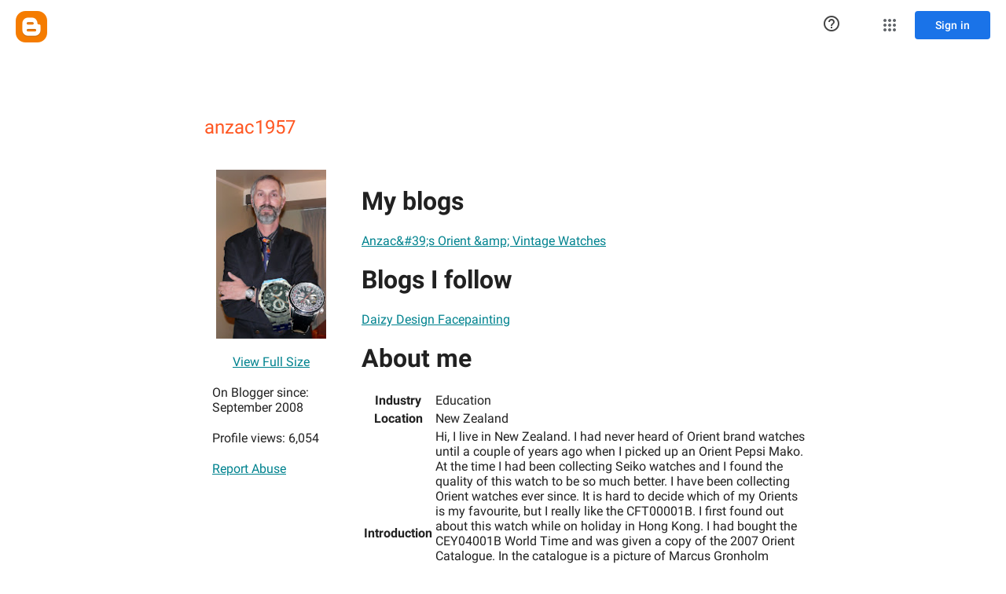

--- FILE ---
content_type: text/javascript; charset=UTF-8
request_url: https://www.blogger.com/_/scs/mss-static/_/js/k=boq-blogger.ProfileViewUi.en_US.Q60lW6wcj1M.2018.O/ck=boq-blogger.ProfileViewUi.WfJprklOQjQ.L.B1.O/am=AAAAsQU/d=1/exm=A7fCU,BBI74,BVgquf,EFQ78c,IZT63,JNoxi,KUM7Z,LEikZe,MdUzUe,MpJwZc,NwH0H,O1Gjze,O6y8ed,OTA3Ae,PrPYRd,RMhBfe,RyvaUb,SdcwHb,SpsfSb,UUJqVe,Uas9Hd,Ulmmrd,V3dDOb,WO9ee,XVMNvd,Z5uLle,ZDZcre,ZwDk9d,_b,_tp,aW3pY,byfTOb,duFQFc,e5qFLc,ffIRib,gychg,hc6Ubd,iSvg6e,lsjVmc,lwddkf,n73qwf,pjICDe,uY3Nvd,vfuNJf,w9hDv,ws9Tlc,xQtZb,xUdipf,yKrz0c,zbML3c,zr1jrb/excm=_b,_tp,profileview/ed=1/wt=2/ujg=1/rs=AEy-KP1eP2VCup2Y6vj6t_CqW2WlmpcmIQ/ee=EmZ2Bf:zr1jrb;JsbNhc:Xd8iUd;K5nYTd:ZDZcre;LBgRLc:SdcwHb;Me32dd:MEeYgc;NJ1rfe:yGfSdd;NPKaK:SdcwHb;NSEoX:lazG7b;Pjplud:EEDORb;QGR0gd:Mlhmy;SNUn3:ZwDk9d;ScI3Yc:e7Hzgb;Uvc8o:VDovNc;YIZmRd:A1yn5d;a56pNe:JEfCwb;cEt90b:ws9Tlc;dIoSBb:SpsfSb;dowIGb:ebZ3mb;eBAeSb:zbML3c;iFQyKf:vfuNJf;lOO0Vd:OTA3Ae;oGtAuc:sOXFj;pXdRYb:MdUzUe;qQEoOc:KUM7Z;qafBPd:yDVVkb;qddgKe:xQtZb;wR5FRb:O1Gjze;xqZiqf:BBI74;yxTchf:KUM7Z;zxnPse:duFQFc/dti=1/m=p3hmRc,LvGhrf,RqjULd
body_size: 13638
content:
"use strict";this.default_ProfileViewUi=this.default_ProfileViewUi||{};(function(_){var window=this;
try{
var uF;_.tF=function(a){this.j=a||{cookie:""}};_.l=_.tF.prototype;
_.l.set=function(a,b,c){let d;var e=!1;let f;if(typeof c==="object"){f=c.hL;e=c.AB||!1;d=c.domain||void 0;var g=c.path||void 0;var h=c.Fp}if(/[;=\s]/.test(a))throw Error("fc`"+a);if(/[;\r\n]/.test(b))throw Error("gc`"+b);h===void 0&&(h=-1);c=d?";domain="+d:"";g=g?";path="+g:"";e=e?";secure":"";h=h<0?"":h==0?";expires="+(new Date(1970,1,1)).toUTCString():";expires="+(new Date(Date.now()+h*1E3)).toUTCString();this.j.cookie=a+"="+b+c+g+h+e+(f!=null?";samesite="+f:"")};
_.l.get=function(a,b){const c=a+"=",d=(this.j.cookie||"").split(";");for(let e=0,f;e<d.length;e++){f=d[e].trim();if(f.lastIndexOf(c,0)==0)return f.slice(c.length);if(f==a)return""}return b};_.l.remove=function(a,b,c){const d=this.get(a)!==void 0;this.set(a,"",{Fp:0,path:b,domain:c});return d};_.l.hf=function(){return uF(this).keys};_.l.Oe=function(){return uF(this).values};_.l.clear=function(){const a=uF(this).keys;for(let b=a.length-1;b>=0;b--)this.remove(a[b])};
uF=function(a){a=(a.j.cookie||"").split(";");const b=[],c=[];let d,e;for(let f=0;f<a.length;f++)e=a[f].trim(),d=e.indexOf("="),d==-1?(b.push(""),c.push(e)):(b.push(e.substring(0,d)),c.push(e.substring(d+1)));return{keys:b,values:c}};_.vF=new _.tF(typeof document=="undefined"?null:document);
_.wJ=function(a,b){let c;return(c=_.Io(a,b))!=null?c:0};
_.xJ=class extends _.x{constructor(a){super(a)}};_.yJ=new _.xJ;
var AJ,BJ,Jca,Kca,CJ,zJ;AJ=function(a){let b=zJ(a);if(!b.j()&&_.r!==_.r.top)try{b=zJ(a,_.r.top)}catch(c){if(!(c instanceof DOMException&&c.name==="SecurityError")){if(c instanceof Error)throw c;throw Error("Va`"+c);}}return b};BJ=function(a,b){(a=_.I(AJ(a),!1))?(b=AJ(b()),b=_.jf(_.Ii(b),_.Dv),b=_.He(b)):b=Jca();return{enabled:a,wi:b}};
_.DJ=function(){let a,b;CJ!=null||(CJ=Object.freeze({get enabled(){return CJ.lf===-1||_.I(AJ("iCzhFc"),!1)?!1:CJ.Pq.enabled||CJ.Gq.enabled||CJ.wB.enabled},environment:_.Kt(AJ("HiPsbb"),Kca),Bo:(a=_.Gt(AJ("MUE6Ne")))!=null?a:void 0,Zf:(b=_.Gt(AJ("cfb2h")))!=null?b:void 0,lf:_.Jt(AJ("yFnxrf"),-1),rs:_.Ot(AJ("fPDxwd")).map(c=>_.Jt(c,0)).filter(c=>c>0),jM:_.I(AJ("vJQk6"),!1),Pq:BJ("xwAfE",()=>"UUFaWc"),Gq:BJ("xnI9P",()=>"u4g7r"),wB:BJ("AfY8Hf",()=>"hsFLT")}));return CJ};Jca=_.ff(_.Dv);
Kca={fE:0,uF:1,eG:2,nD:3,LE:4};zJ=_.Hi;
var Lca,EJ,Oca,IJ,Pca,JJ,Nca,Mca,KJ,LJ,MJ,NJ,Qca,RJ,SJ,TJ,UJ,Rca,GJ,HJ,Sca,VJ,Tca,YJ,Uca,Vca,ZJ,Wca;Lca=function(a){return _.Zc(a,!1,!1)};EJ=function(a){if(a==null)return a;if(typeof a==="bigint")return(0,_.qe)(a)?a=Number(a):(a=(0,_.Jd)(64,a),a=(0,_.qe)(a)?Number(a):String(a)),a;if(_.Cd(a))return typeof a==="number"?_.Nd(a):_.Id(a)};
_.FJ=function(a,b,c,d){_.Je(a);const e=a.Jb;let f=e[_.Jc]|0;if(c==null)return _.Le(e,f,b),a;let g=c===_.Ne?7:c[_.Jc]|0,h=g;var k=_.Se(g);let m=k||Object.isFrozen(c);k||(g=0);m||(c=[...c],h=0,g=_.Pe(g,f),m=!1);g|=5;var n;k=(n=_.Lc(g))!=null?n:_.Hd?1024:0;g|=k;for(n=0;n<c.length;n++){const p=c[n],t=d(p,k);Object.is(p,t)||(m&&(c=[...c],h=0,g=_.Pe(g,f),m=!1),c[n]=t)}g!==h&&(m&&(c=[...c],g=_.Pe(g,f)),c[_.Jc]=g);_.Le(e,f,b,c);return a};
Oca=function(a,b=GJ){if(!HJ){let d;a=(d=a.navigator)==null?void 0:d.userAgentData;if(!a||typeof a.getHighEntropyValues!=="function"||a.brands&&typeof a.brands.map!=="function")return Promise.reject(Error("Gc"));Mca((a.brands||[]).map(e=>{var f=new Nca;f=_.Po(f,1,e.brand);return _.Po(f,2,e.version)}));typeof a.mobile==="boolean"&&_.Bo(_.yJ,2,_.yd(a.mobile));HJ=a.getHighEntropyValues(b)}const c=new Set(b);return HJ.then(d=>{const e=_.yJ.clone();c.has("platform")&&_.Po(e,3,d.platform);c.has("platformVersion")&&
_.Po(e,4,d.platformVersion);c.has("architecture")&&_.Po(e,5,d.architecture);c.has("model")&&_.Po(e,6,d.model);c.has("uaFullVersion")&&_.Po(e,7,d.uaFullVersion);return e.zd()}).catch(()=>_.yJ.zd())};IJ=function(a){this.j=this.l=this.o=a};
Pca=function(){function a(){e[0]=1732584193;e[1]=4023233417;e[2]=2562383102;e[3]=271733878;e[4]=3285377520;n=m=0}function b(p){for(var t=g,q=0;q<64;q+=4)t[q/4]=p[q]<<24|p[q+1]<<16|p[q+2]<<8|p[q+3];for(q=16;q<80;q++)p=t[q-3]^t[q-8]^t[q-14]^t[q-16],t[q]=(p<<1|p>>>31)&4294967295;p=e[0];var w=e[1],y=e[2],C=e[3],B=e[4];for(q=0;q<80;q++){if(q<40)if(q<20){var E=C^w&(y^C);var ba=1518500249}else E=w^y^C,ba=1859775393;else q<60?(E=w&y|C&(w|y),ba=2400959708):(E=w^y^C,ba=3395469782);E=((p<<5|p>>>27)&4294967295)+
E+B+ba+t[q]&4294967295;B=C;C=y;y=(w<<30|w>>>2)&4294967295;w=p;p=E}e[0]=e[0]+p&4294967295;e[1]=e[1]+w&4294967295;e[2]=e[2]+y&4294967295;e[3]=e[3]+C&4294967295;e[4]=e[4]+B&4294967295}function c(p,t){if(typeof p==="string"){p=unescape(encodeURIComponent(p));for(var q=[],w=0,y=p.length;w<y;++w)q.push(p.charCodeAt(w));p=q}t||(t=p.length);q=0;if(m==0)for(;q+64<t;)b(p.slice(q,q+64)),q+=64,n+=64;for(;q<t;)if(f[m++]=p[q++],n++,m==64)for(m=0,b(f);q+64<t;)b(p.slice(q,q+64)),q+=64,n+=64}function d(){var p=[],
t=n*8;m<56?c(h,56-m):c(h,64-(m-56));for(var q=63;q>=56;q--)f[q]=t&255,t>>>=8;b(f);for(q=t=0;q<5;q++)for(var w=24;w>=0;w-=8)p[t++]=e[q]>>w&255;return p}for(var e=[],f=[],g=[],h=[128],k=1;k<64;++k)h[k]=0;var m,n;a();return{reset:a,update:c,digest:d,digestString:function(){for(var p=d(),t="",q=0;q<p.length;q++)t+="0123456789ABCDEF".charAt(Math.floor(p[q]/16))+"0123456789ABCDEF".charAt(p[q]%16);return t}}};JJ=class extends _.x{constructor(a){super(a)}jp(){return _.wJ(this,1)}};Nca=class extends _.x{constructor(a){super(a)}};
Mca=function(a){_.Fo(_.yJ,1,a)};KJ=class extends _.x{constructor(a){super(a)}};LJ=function(a){return _.Qo(a,1,1)};MJ=class extends _.x{constructor(a){super(a)}};NJ=class extends _.x{constructor(a){super(a,8)}};Qca=_.ef(175237375,NJ,class extends _.x{constructor(a){super(a)}});_.OJ=function(a,b,c){return _.Bo(a,b,c==null?c:_.Od(c))};_.PJ=function(a,b){return _.FJ(a,3,b,_.Fd)};_.QJ=class extends _.x{constructor(a){super(a)}};RJ=class extends _.x{constructor(a){super(a)}};
SJ=class{constructor(a,b){this.l=a;this.callback=b;this.enabled=!1;this.o=()=>_.Bl();this.v=this.o()}setInterval(a){this.l=a;this.j&&this.enabled?(this.stop(),this.start()):this.j&&this.stop()}start(){this.enabled=!0;this.j||(this.j=setTimeout(()=>{this.Aj()},this.l),this.v=this.o())}stop(){this.enabled=!1;this.j&&(clearTimeout(this.j),this.j=void 0)}Aj(){if(this.enabled){const a=Math.max(this.o()-this.v,0);a<this.l*.8?this.j=setTimeout(()=>{this.Aj()},this.l-a):(this.j&&(clearTimeout(this.j),this.j=
void 0),this.callback(),this.enabled&&(this.stop(),this.start()))}else this.j=void 0}};TJ=class extends _.x{constructor(a){super(a)}};UJ=class extends _.x{constructor(a){super(a)}};Rca=_.hf(_.xJ);GJ=["platform","platformVersion","architecture","model","uaFullVersion"];HJ=null;Sca=class extends _.x{constructor(a){super(a)}Ta(){return _.Lo(this,2)}lc(a){_.Po(this,2,a)}};VJ=class extends _.x{constructor(a){super(a,4)}};_.WJ=class extends _.x{constructor(a){super(a,36)}lc(a,b){_.$e(this,3,Sca,b,a,1)}};
Tca=class extends _.x{constructor(a){super(a,19)}Uk(a){return _.Qo(this,2,a)}};YJ=function(a,b){_.Oh(a.l,MJ,1,b);_.wJ(b,1)||LJ(b);a.Rg||(b=_.XJ(a),_.Lo(b,5)||_.Po(b,5,a.locale));a.o&&(b=_.XJ(a),_.Do(b,_.xJ,9)||_.Oh(b,_.xJ,9,a.o))};_.XJ=function(a){var b=_.Do(a.l,MJ,1);b||(b=new MJ,YJ(a,b));a=b;b=_.Do(a,KJ,11);b||(b=new KJ,_.Oh(a,KJ,11,b));return b};Uca=function(a,b){a.j=b};
Vca=function(a){const b=a.Rg?void 0:_.Ks();b?Oca(b,GJ).then(c=>{a.o=Rca(c!=null?c:"[]");c=_.XJ(a);_.Oh(c,_.xJ,9,a.o);return!0}).catch(()=>!1):Promise.resolve(!1)};
ZJ=function(a,b,c=0,d=0,e=null,f=0,g=0){if(!a.Rg){var h=_.XJ(a);var k=new JJ;k=_.Qo(k,1,a.j);k=_.Bo(k,2,_.yd(a.v));d=_.Mo(k,3,d>0?d:void 0);f=_.Mo(d,4,f>0?f:void 0);g=_.Mo(f,5,g>0?g:void 0);g=_.He(g);_.Oh(h,JJ,10,g)}a=a.l.clone();h=Date.now().toString();a=_.Oo(a,4,h);b=_.Fo(a,3,b.slice());e&&(a=new TJ,e=_.Mo(a,13,e),a=new UJ,e=_.Oh(a,TJ,2,e),a=new VJ,e=_.Oh(a,UJ,1,e),e=_.Qo(e,2,9),_.Oh(b,VJ,18,e));c&&_.OJ(b,14,c);return b};
Wca=class{constructor(a,b=!1){this.Rg=b;this.o=this.locale=null;this.j=0;this.v=!1;this.l=new Tca;Number.isInteger(a)&&this.l.Uk(a);b||(this.locale=document.documentElement.getAttribute("lang"));YJ(this,new MJ)}Uk(a){this.l.Uk(a);return this}};IJ.prototype.reset=function(){this.j=this.l=this.o};IJ.prototype.Ta=function(){return this.l};
var Xca=_.hf(NJ),$J=function(){return"https://play.google.com/log?format=json&hasfast=true"},Yca=function(a,b){return a.Oa?b?()=>{b().then(()=>{a.flush()})}:()=>{a.flush()}:()=>{}},bK=function(a){a.W||(a.l.v=!0,a.oa&&(a.l.j=3,aK(a)),a.qa&&(a.l.j=2,Zca(a)),a.flush(),a.l.v=!1)},cK=function(a){a.U||(a.U=$J());try{return(new URL(a.U)).toString()}catch(b){return(new URL(a.U,_.Ks().location.origin)).toString()}},dK=function(a,b,c){a.V&&a.V.sJ(b,c)},eK=function(a,b){a.N=new IJ(b<1?1:b);a.o.setInterval(a.N.Ta())},
aK=function(a){fK(a,32,10,(b,c)=>{b=new URL(b);b.searchParams.set("format","json");let d=!1;try{d=_.Ks().navigator.sendBeacon(b.toString(),c.zd())}catch(e){}d||(a.ya=!1);return d})},$ca=function(a,b,c=null,d=a.withCredentials){const e={},f=new URL(cK(a));c&&(e.Authorization=c);a.wg&&(e["X-Goog-AuthUser"]=a.wg,f.searchParams.set("authuser",a.wg));return{url:f.toString(),body:b,yx:1,nq:e,pB:"POST",withCredentials:d,Um:a.Um}},Zca=function(a){fK(a,6,5,(b,c)=>{b=new URL(b);b.searchParams.set("format",
"base64json");var d=b.searchParams,e=d.set;c=c.zd();c=_.Ac(_.Mb(c));e.call(d,"p",c);b=b.toString();if(b.length>15360)return!1;(new Image).src=b;return!0})},fK=function(a,b,c,d){if(a.j.length!==0){var e=new URL(cK(a));e.searchParams.delete("format");var f=a.dj();f&&e.searchParams.set("auth",f);e.searchParams.set("authuser",a.wg||"0");for(f=0;f<c&&a.j.length;++f){const g=a.j.slice(0,b),h=ZJ(a.l,g,a.v,a.O,a.oh,a.Da,a.Aa);if(!d(e.toString(),h)){++a.O;break}a.v=0;a.O=0;a.Da=0;a.Aa=0;a.j=a.j.slice(g.length)}a.o.enabled&&
a.o.stop()}},bda=class extends _.cb{constructor(a){super();this.j=[];this.Ra="";this.qa=this.oa=this.W=!1;this.Ma=this.Fa=-1;this.Ha=!1;this.ma=this.experimentIds=null;this.O=this.v=0;this.V=null;this.Aa=this.Da=0;this.Na=1;this.Um=0;this.Ba=!1;this.lf=a.lf;this.dj=a.dj||(()=>{});this.l=new Wca(a.lf,a.Rg);this.Fe=a.Fe||null;this.oh=a.oh||null;this.U=a.wC||null;this.wg=a.wg||null;this.hk=a.hk||!1;this.withCredentials=!a.As;this.Rg=a.Rg||!1;this.ya=!this.Rg&&!!_.Ks()&&!!_.Ks().navigator&&_.Ks().navigator.sendBeacon!==
void 0;this.Oa=typeof URLSearchParams!=="undefined"&&!!(new URL($J())).searchParams&&!!(new URL($J())).searchParams.set;const b=LJ(new MJ);YJ(this.l,b);this.N=new IJ(1E4);a=Yca(this,a.Rr);this.o=new SJ(this.N.Ta(),a);this.Ea=new SJ(6E5,a);this.hk||this.Ea.start();this.Rg||(document.addEventListener("visibilitychange",()=>{if(document.visibilityState==="hidden"){bK(this);let c;(c=this.V)==null||c.flush()}}),document.addEventListener("pagehide",()=>{bK(this);let c;(c=this.V)==null||c.flush()}))}Va(){bK(this);
this.o.stop();this.Ea.stop();super.Va()}Ed(a){if(a instanceof _.WJ)this.log(a);else try{var b=new _.WJ,c=a.zd();var d=_.Po(b,8,c);this.log(d)}catch(e){dK(this,4,1)}}log(a){dK(this,2,1);if(this.Oa){a=a.clone();var b=this.Na++;b=a=_.OJ(a,21,b);if(_.Ud(_.Ao(b,1))==null){var c=Date.now();c=Number.isFinite(c)?c.toString():"0";_.Oo(b,1,c)}(_.Hd?EJ(_.Ao(b,15,void 0,void 0,_.Vd)):EJ(_.Ao(b,15)))!=null||_.OJ(b,15,(new Date).getTimezoneOffset()*60);this.experimentIds&&(c=this.experimentIds.clone(),_.Oh(b,RJ,
16,c));dK(this,1,1);b=this.j.length-1E3+1;b>0&&(this.j.splice(0,b),this.v+=b,dK(this,3,b));this.j.push(a);this.hk||this.o.enabled||this.o.start()}}flush(a,b){if(this.j.length===0)a&&a();else if(this.Ba&&this.ya)this.l.j=3,aK(this);else{var c=Date.now();if(this.Ma>c&&this.Fa<c)b&&b("throttled");else{this.Fe&&(typeof this.Fe.jp==="function"?Uca(this.l,this.Fe.jp()):this.l.j=0);var d=this.j.length,e=ZJ(this.l,this.j,this.v,this.O,this.oh,this.Da,this.Aa),f=this.dj();if(f&&this.Ra===f)b&&b("stale-auth-token");
else if(this.j=[],this.o.enabled&&this.o.stop(),this.v=0,this.W)a&&a();else{c=e.zd();let g;this.ma&&this.ma.Rf(c.length)&&(g=ada(c));const h=$ca(this,c,f),k=p=>{this.N.reset();this.o.setInterval(this.N.Ta());if(p){var t=null;try{const q=JSON.stringify(JSON.parse(p.replace(")]}'\n","")));t=Xca(q)}catch(q){}t&&(p=Number(_.Ko(t,1,_.hd("-1"))),p>0&&(this.Fa=Date.now(),this.Ma=this.Fa+p),t=_.Xo(t,Qca))&&(t=_.Jo(t,1,-1),t!==-1&&(this.Ha||eK(this,t)))}a&&a();this.O=0},m=(p,t)=>{var q=_.Eo(e,_.WJ,3);var w=
Number(_.Ko(e,14)),y=this.N;y.j=Math.min(3E5,y.j*2);y.l=Math.min(3E5,y.j+Math.round(.1*(Math.random()-.5)*2*y.j));this.o.setInterval(this.N.Ta());p===401&&f&&(this.Ra=f);w&&(this.v+=w);t===void 0&&(t=500<=p&&p<600||p===401||p===0);t&&(this.j=q.concat(this.j),this.hk||this.o.enabled||this.o.start());dK(this,7,1);b&&b("net-send-failed",p);++this.O},n=()=>{this.Fe&&this.Fe.send(h,k,m)};g?g.then(p=>{dK(this,5,d);h.nq["Content-Encoding"]="gzip";h.nq["Content-Type"]="application/binary";h.body=p;h.yx=2;
n()},()=>{dK(this,6,d);n()}):n()}}}}},gK=function(a){if(!a)return"";if(/^about:(?:blank|srcdoc)$/.test(a))return window.origin||"";a.indexOf("blob:")===0&&(a=a.substring(5));a=a.split("#")[0].split("?")[0];a=a.toLowerCase();a.indexOf("//")==0&&(a=window.location.protocol+a);/^[\w\-]*:\/\//.test(a)||(a=window.location.href);var b=a.substring(a.indexOf("://")+3),c=b.indexOf("/");c!=-1&&(b=b.substring(0,c));c=a.substring(0,a.indexOf("://"));if(!c)throw Error("Hc`"+a);if(c!=="http"&&c!=="https"&&c!==
"chrome-extension"&&c!=="moz-extension"&&c!=="file"&&c!=="android-app"&&c!=="chrome-search"&&c!=="chrome-untrusted"&&c!=="chrome"&&c!=="app"&&c!=="devtools")throw Error("Ic`"+c);a="";var d=b.indexOf(":");if(d!=-1){var e=b.substring(d+1);b=b.substring(0,d);if(c==="http"&&e!=="80"||c==="https"&&e!=="443")a=":"+e}return c+"://"+b+a};var hK=function(a,b,c){var d=String(_.r.location.href);return d&&a&&b?[b,cda(gK(d),a,c||null)].join(" "):null},cda=function(a,b,c){var d=[];let e=[];if((Array.isArray(c)?2:1)==1)return e=[b,a],_.Da(d,function(h){e.push(h)}),iK(e.join(" "));const f=[],g=[];_.Da(c,function(h){g.push(h.key);f.push(h.value)});c=Math.floor((new Date).getTime()/1E3);e=f.length==0?[c,b,a]:[f.join(":"),c,b,a];_.Da(d,function(h){e.push(h)});a=iK(e.join(" "));a=[c,a];g.length==0||a.push(g.join(""));return a.join("_")},iK=function(a){const b=
Pca();b.update(a);return b.digestString().toLowerCase()};var jK=function(a,b,c,d){(a=_.r[a])||typeof document==="undefined"||(a=(new _.tF(document)).get(b));return a?hK(a,c,d):null},dda=function(a){var b=gK(_.r==null?void 0:_.r.location.href);const c=[];var d;(d=_.r.__SAPISID||_.r.__APISID||_.r.__3PSAPISID||_.r.__1PSAPISID||_.r.__OVERRIDE_SID)?d=!0:(typeof document!=="undefined"&&(d=new _.tF(document),d=d.get("SAPISID")||d.get("APISID")||d.get("__Secure-3PAPISID")||d.get("__Secure-1PAPISID")),d=!!d);if(d){var e=(d=b=b.indexOf("https:")==0||b.indexOf("chrome-extension:")==
0||b.indexOf("chrome-untrusted://new-tab-page")==0||b.indexOf("moz-extension:")==0)?_.r.__SAPISID:_.r.__APISID;e||typeof document==="undefined"||(e=new _.tF(document),e=e.get(d?"SAPISID":"APISID")||e.get("__Secure-3PAPISID"));(d=e?hK(e,d?"SAPISIDHASH":"APISIDHASH",a):null)&&c.push(d);b&&((b=jK("__1PSAPISID","__Secure-1PAPISID","SAPISID1PHASH",a))&&c.push(b),(a=jK("__3PSAPISID","__Secure-3PAPISID","SAPISID3PHASH",a))&&c.push(a))}return c.length==0?null:c.join(" ")};var ada=function(a){return _.ql(function*(){var b=new CompressionStream("gzip");const c=(new Response(b.readable)).arrayBuffer();b=b.writable.getWriter();yield b.write((new TextEncoder).encode(a));yield b.close();return new Uint8Array(yield c)})},eda=class{Rf(a){return a<1024?!1:typeof CompressionStream!=="undefined"}};var fda=class{constructor(){this.hx=typeof AbortController!=="undefined"}send(a,b,c){const d=this;return _.ql(function*(){const e=d.hx?new AbortController:void 0,f=e?setTimeout(()=>{e.abort()},a.Um):void 0;try{const g=Object.assign({},{method:a.pB,headers:Object.assign({},a.nq)},a.body&&{body:a.body},a.withCredentials&&{credentials:"include"},{signal:a.Um&&e?e.signal:null}),h=yield fetch(a.url,g);h.status===200?b==null||b(yield h.text()):c==null||c(h.status)}catch(g){switch(g==null?void 0:g.name){case "AbortError":c==
null||c(408);break;default:c==null||c(400)}}finally{clearTimeout(f)}})}jp(){return 4}};_.kK=function(a,b){a.Zf=b;return a};_.lK=function(a,b){a.j=b;return a};_.mK=function(a,b){a.o=b;return a};
_.nK=function(a){a.Fe||(a.Fe=new fda);const b=new bda({lf:a.lf,dj:a.dj?a.dj:dda,wg:a.wg,wC:a.N,Rg:!1,hk:!1,As:a.O,Rr:a.Rr,Fe:a.Fe});_.Ek(a,b);if(a.Zf){var c=a.Zf,d=_.XJ(b.l);_.Po(d,7,c)}b.ma=new eda;a.oh&&(b.oh=a.oh);a.j&&((d=a.j)?(b.experimentIds||(b.experimentIds=new RJ),c=b.experimentIds,d=d.zd(),_.Po(c,4,d)):b.experimentIds&&_.Bo(b.experimentIds,4));a.o&&(d=a.o,b.experimentIds||(b.experimentIds=new RJ),c=b.experimentIds,d=[...d],_.FJ(c,2,d,Lca));a.l&&(c=a.l,b.Ha=!0,eK(b,c));a.v&&(b.Ba=b.ya);Vca(b.l);
a.Fe.Uk&&a.Fe.Uk(a.lf);a.Fe.IB&&a.Fe.IB(b);return b};_.oK=class extends _.cb{constructor(a,b="0"){super();this.lf=a;this.wg=b;this.N="https://play.google.com/log?format=json&hasfast=true";this.l=this.o=this.j=this.oh=this.Fe=this.Zf=null;this.v=!1}As(){this.O=!0;return this}};
_.u("p3hmRc");
var hda,gda,pK,ida;hda=function(a,b){var c=_.dz(),d=[];let e;c=gda(_.kK(_.lK(new _.oK(a,c),_.PJ(new _.QJ,b.rs)),(e=b.Zf)!=null?e:""));d&&d.length>0&&_.mK(c,d.map(h=>_.te(h)));let f;switch(a){case 1957:f=3;break;case 2082:f=2;break;case 1884:f=1;break;case 2649:f=0}let g;return new pK(_.nK(c),(g=b.Bo)!=null?g:"",f,b.environment)};gda=function(a){a.v=!0;return a};
_.qK=function(a,b,c){const d=b.j();a.j!==void 0&&d.j(a.j);d.v(a.environment);a.l&&d.N(a.l);let e,f;const g=(e=_.nb())==null?void 0:(f=e.Aa)==null?void 0:_.Rp(f.v,"k");g&&d.O(g);b.v(c);a.transport.Ed(b);a.transport.flush()};pK=class{constructor(a,b,c,d=0){this.transport=a;this.j=b;this.l=c;this.environment=d}};ida=class{Ed(){}flush(){}};_.rK=class extends _.NF{constructor(){super();this.config=_.DJ();this.j=this.config.enabled?hda(this.config.lf,this.config):new pK(new ida)}};_.IF(_.Bw,_.rK);
_.v();
_.uK=function(a,b,c){_.Je(a);a=a.Jb;let d=a[_.Jc]|0;const e=_.Te(a,c),f=void 0===_.po;b=_.$d(e,b,!f,d);if(!f||b)return b=_.Ge(b),e!==b&&(d=_.Le(a,d,c,b),_.Ke(a,d)),b};_.vK=class extends _.x{constructor(a){super(a)}getUrl(){return _.Lo(this,3)}j(a){_.Po(this,5,a)}N(a){_.Qo(this,8,a)}O(a){_.Po(this,10,a)}v(a){_.Qo(this,11,a)}};_.wK=class extends _.x{constructor(a){super(a)}j(){return _.uK(this,_.vK,5)}v(a){_.Oh(this,_.Dv,18,a)}};
_.u("LvGhrf");
var kda=function(a){if(_.r&&_.r.performance&&_.r.performance.memory){var b=_.r.performance.memory;if(b){const c=new xK;isNaN(b.jsHeapSizeLimit)||_.Oo(c,1,Math.round(b.jsHeapSizeLimit).toString());isNaN(b.totalJSHeapSize)||_.Oo(c,2,Math.round(b.totalJSHeapSize).toString());isNaN(b.usedJSHeapSize)||_.Oo(c,3,Math.round(b.usedJSHeapSize).toString());_.Oh(a,xK,1,c)}}},lda=function(a){if(yK()){var b=performance.getEntriesByType("navigation");if(b&&b.length){var c=new zK;if(b=b[0]){switch(b.type){case "navigate":c.yg(1);
break;case "reload":c.yg(2);break;case "back_forward":c.yg(3);break;case "prerender":c.yg(4);break;default:c.yg(0)}var d=_.Mo(c,2,Math.round(b.startTime));d=_.Mo(d,3,Math.round(b.fetchStart));d=_.Mo(d,4,Math.round(b.domainLookupStart));d=_.Mo(d,5,Math.round(b.domainLookupEnd));d=_.Mo(d,6,Math.round(b.connectStart));d=_.Mo(d,7,Math.round(b.connectEnd));d=_.Mo(d,8,Math.round(b.requestStart));d=_.Mo(d,9,Math.round(b.responseStart));d=_.Mo(d,10,Math.round(b.responseEnd));var e=AK(Math.round(b.domInteractive));
d=_.Mo(d,11,e);e=AK(Math.round(b.domComplete));d=_.Mo(d,12,e);d=_.Mo(d,13,Math.round(b.loadEventStart));_.Mo(d,14,Math.round(b.loadEventEnd))}_.Oh(a,zK,8,c)}}},AK=function(a){return Number.isFinite(a)?a:null},mda=function(a){if(yK()){var b=performance.getEntriesByType("resource");if(b&&b.length){var c=new BK,d=0,e=0,f=0,g=0,h=0,k=0,m=0,n=0,p=0,t=0;for(let q=0;q<b.length;q++){const w=b[q],y=w.responseEnd-w.startTime;if(y>=0)switch(w.initiatorType){case "css":d++;e+=y;break;case "img":f++;g+=y;break;
case "script":h++;k+=y;break;case "link":m++;n+=y;break;default:p++,t+=y}}d&&(b=_.Mo(c,1,d),_.Mo(b,2,Math.round(e/d)));f&&(d=_.Mo(c,3,f),_.Mo(d,4,Math.round(g/f)));h&&(f=_.Mo(c,5,h),_.Mo(f,6,Math.round(k/h)));m&&(h=_.Mo(c,7,m),_.Mo(h,8,Math.round(n/m)));p&&(m=_.Mo(c,9,p),_.Mo(m,10,Math.round(t/p)));_.Oh(a,BK,10,c)}}},nda=function(){let a;return window.PerformanceObserver&&((a=window.PerformanceObserver.supportedEntryTypes)==null?void 0:a.includes("paint"))},oda=function(a){if(yK()){var b=performance.getEntriesByType("paint");
if(b&&b.length){var c=_.Co(a,CK,11)?_.Do(a,CK,11):new CK;DK(b,c);_.Oh(a,CK,11,c)}}},DK=function(a,b){for(let c=0;c<a.length;c++){const d=a[c],e=Math.round(d.startTime);d.name!=="first-paint"||_.Ho(b,1)!=null?d.name!=="first-contentful-paint"||_.Ho(b,2)!=null||_.Mo(b,2,e):_.Mo(b,1,e)}},yK=function(){return _.r.performance&&_.r.performance.getEntriesByType?!0:!1},FK=function(a,b){EK.get(a)||EK.set(a,new b);return EK.get(a)},xK=class extends _.x{constructor(a){super(a)}},zK=class extends _.x{constructor(a){super(a)}getType(){return _.wJ(this,
1)}yg(a){_.Qo(this,1,a)}},CK=class extends _.x{constructor(a){super(a)}},BK=class extends _.x{constructor(a){super(a)}},GK=class extends _.x{constructor(a){super(a)}},pda=class extends _.x{constructor(a){super(a)}},qda=class extends _.x{constructor(a){super(a)}},rda=class extends _.x{constructor(a){super(a)}},sda=class extends _.x{constructor(a){super(a)}ua(){return _.Lo(this,2)}getUrl(){return _.Lo(this,3)}},tda=class extends _.x{constructor(a){super(a)}},HK=class extends _.x{constructor(a){super(a)}};var IK=_.r.URL,JK;try{new IK("http://example.com"),JK=!0}catch(a){JK=!1}
var uda=JK,vda=function(a){const b=_.Os("A");let c;try{_.Jg(b,new _.Ra(a)),c=b.protocol}catch(e){throw Error("Jc`"+a);}if(c===""||c===":"||c[c.length-1]!=":")throw Error("Jc`"+a);if(!KK.has(c))throw Error("Jc`"+a);if(!b.hostname)throw Error("Jc`"+a);const d=b.href;a={href:d,protocol:b.protocol,username:"",password:"",hostname:b.hostname,pathname:"/"+b.pathname,search:b.search,hash:b.hash,toString:()=>d};KK.get(b.protocol)===b.port?(a.host=a.hostname,a.port="",a.origin=a.protocol+"//"+a.hostname):
(a.host=b.host,a.port=b.port,a.origin=a.protocol+"//"+a.hostname+":"+a.port);return a},wda=function(a){if(uda){{try{var b=new IK(a)}catch(d){throw Error("Jc`"+a);}const c=KK.get(b.protocol);if(!c)throw Error("Jc`"+a);if(!b.hostname)throw Error("Jc`"+a);b.origin=="null"&&(a={href:b.href,protocol:b.protocol,username:"",password:"",host:b.host,port:b.port,hostname:b.hostname,pathname:b.pathname,search:b.search,hash:b.hash},a.origin=c===b.port?b.protocol+"//"+b.hostname:b.protocol+"//"+b.hostname+":"+
b.port,b=a)}return b}return vda(a)},KK=new Map([["http:","80"],["https:","443"],["ws:","80"],["wss:","443"],["ftp:","21"]]);var LK=class{constructor(){this.j=0;this.l=[]}};var MK=()=>{const a=performance.getEntriesByType("navigation")[0];if(a&&a.responseStart>0&&a.responseStart<performance.now())return a};var NK=a=>{if(document.readyState==="loading")return"loading";const b=MK();if(b){if(a<b.domInteractive)return"loading";if(b.domContentLoadedEventStart===0||a<b.domContentLoadedEventStart)return"dom-interactive";if(b.domComplete===0||a<b.domComplete)return"dom-content-loaded"}return"complete"};var OK=a=>{let b="";try{let d;for(;((d=a)==null?void 0:d.nodeType)!==9;){const e=a;if(e.id)var c="#"+e.id;else{const g=e.nodeName;c=[e.nodeType===1?g.toLowerCase():g.toUpperCase().replace(/^#/,""),...Array.from(e.classList).sort()].join(".")}const f=c;if(b.length+f.length>99)return b||f;b=b?f+">"+b:f;if(e.id)break;a=e.parentNode}}catch(d){}return b};var EK=new WeakMap;var PK=-1,QK=a=>{addEventListener("pageshow",b=>{b.persisted&&(PK=b.timeStamp,a(b))},!0)};var RK=(a,b,c,d)=>{let e,f;return g=>{if(b.value>=0&&(g||d)){let h;if((f=b.value-((h=e)!=null?h:0))||e===void 0)e=b.value,b.Xx=f,g=b.value,b.jB=g>c[1]?"poor":g>c[0]?"needs-improvement":"good",a(b)}}};var SK=a=>{requestAnimationFrame(()=>requestAnimationFrame(()=>a()))};var TK=()=>{let a,b;return(b=(a=MK())==null?void 0:a.activationStart)!=null?b:0};var UK=-1,VK=new Set,WK=a=>{if(document.visibilityState==="hidden"){if(a.type==="visibilitychange")for(const b of VK)b();isFinite(UK)||(UK=a.type==="visibilitychange"?a.timeStamp:0,removeEventListener("prerenderingchange",WK,!0))}},XK=()=>{if(UK<0){const a=TK();let b,c;UK=(c=document.prerendering?void 0:(b=globalThis.performance.getEntriesByType("visibility-state").filter(d=>d.name==="hidden"&&d.startTime>a)[0])==null?void 0:b.startTime)!=null?c:document.visibilityState!=="hidden"||document.prerendering?
Infinity:0;addEventListener("visibilitychange",WK,!0);addEventListener("prerenderingchange",WK,!0);QK(()=>{setTimeout(()=>{UK=document.visibilityState!=="hidden"||document.prerendering?Infinity:0})})}return{get Ts(){return UK},nu(a){VK.add(a)}}};var YK=(a,b=-1)=>{const c=MK();let d="navigate";PK>=0?d="back-forward-cache":c&&(document.prerendering||TK()>0?d="prerender":document.wasDiscarded?d="restore":c.type&&(d=c.type.replace(/_/g,"-")));return{name:a,value:b,jB:"good",Xx:0,entries:[],id:`v5-${Date.now()}-${Math.floor(Math.random()*(9E12-1))+1E12}`,navigationType:d}};var ZK=(a,b,c={})=>{try{if(PerformanceObserver.supportedEntryTypes.includes(a)){const d=new PerformanceObserver(e=>{Promise.resolve().then(()=>{b(e.getEntries())})});d.observe(Object.assign({},{type:a,buffered:!0},c));return d}}catch(d){}};var $K=a=>{let b=!1;return()=>{b||(a(),b=!0)}};var aL=a=>{document.prerendering?addEventListener("prerenderingchange",()=>a(),!0):a()};var bL=[1800,3E3],cL=(a,b={})=>{aL(()=>{const c=XK();let d=YK("FCP"),e;const f=ZK("paint",g=>{for(const h of g)h.name==="first-contentful-paint"&&(f.disconnect(),h.startTime<c.Ts&&(d.value=Math.max(h.startTime-TK(),0),d.entries.push(h),e(!0)))});f&&(e=RK(a,d,bL,b.qg),QK(g=>{d=YK("FCP");e=RK(a,d,bL,b.qg);SK(()=>{d.value=performance.now()-g.timeStamp;e(!0)})}))})};var dL=[.1,.25],xda=(a,b={})=>{const c=XK();cL($K(()=>{let d=YK("CLS",0),e;const f=FK(b,LK),g=k=>{for(const p of k)if(k=void 0,!p.hadRecentInput){var m=f.l[0],n=f.l.at(-1);f.j&&m&&n&&p.startTime-n.startTime<1E3&&p.startTime-m.startTime<5E3?(f.j+=p.value,f.l.push(p)):(f.j=p.value,f.l=[p]);(k=f.o)==null||k.call(f,p)}f.j>d.value&&(d.value=f.j,d.entries=f.l,e())},h=ZK("layout-shift",g);h&&(e=RK(a,d,dL,b.qg),c.nu(()=>{g(h.takeRecords());e(!0)}),QK(()=>{f.j=0;d=YK("CLS",0);e=RK(a,d,dL,b.qg);SK(()=>e())}),
setTimeout(e))}))};var yda=a=>a.reduce((b,c)=>b.value>c.value?b:c),eL=a=>a.find(b=>{let c;return((c=b.node)==null?void 0:c.nodeType)===1})||a[0],zda=(a,b={})=>{b=Object.assign({},b);const c=FK(b,LK),d=new WeakMap;c.o=e=>{var f;if(e==null?0:(f=e.sources)==null?0:f.length)if(e=eL(e.sources),f=e==null?void 0:e.node){let g,h,k;const m=(k=(h=(g=b).Ys)==null?void 0:h.call(g,f))!=null?k:OK(f);d.set(e,m)}};xda(e=>{let f={};if(e.entries.length){const h=yda(e.entries);var g;(h==null?0:(g=h.sources)==null?0:g.length)&&(g=eL(h.sources))&&
(f={Vz:d.get(g),Wz:h.startTime,Xz:h.value,VJ:g,UJ:h,Cp:NK(h.startTime)})}e=Object.assign(e,{attribution:f});a(e)},b)};var Ada=(a,b={})=>{cL(c=>{var d={Zk:0,Ss:c.value,Cp:NK(PK)};if(c.entries.length){const e=MK(),f=c.entries.at(-1);e&&(d=Math.max(0,e.responseStart-(e.activationStart||0)),d={Zk:d,Ss:c.value-d,Cp:NK(c.entries[0].startTime),Yt:e,JI:f})}c=Object.assign(c,{attribution:d});a(c)},b)};var fL=0,gL=Infinity,hL=0,Bda=a=>{for(const b of a)b.interactionId&&(gL=Math.min(gL,b.interactionId),fL=(hL=Math.max(hL,b.interactionId))?(hL-gL)/7+1:0)},iL,jL=()=>{let a;return iL?fL:(a=performance.interactionCount)!=null?a:0};var kL=0,Cda=function(a,b){var c;(c=a.o)==null||c.call(a,b);if(b.interactionId||b.entryType==="first-input"){var d=a.j.at(-1);if((c=a.l.get(b.interactionId))||a.j.length<10||b.duration>d.Zg){c?b.duration>c.Zg?(c.entries=[b],c.Zg=b.duration):b.duration===c.Zg&&b.startTime===c.entries[0].startTime&&c.entries.push(b):(c={id:b.interactionId,entries:[b],Zg:b.duration},a.l.set(c.id,c),a.j.push(c));a.j.sort((f,g)=>g.Zg-f.Zg);if(a.j.length>10){b=a.j.splice(10);for(const f of b)a.l.delete(f.id)}let e;(e=a.N)==
null||e.call(a,c)}}},lL=class{constructor(){this.j=[];this.l=new Map}O(){kL=jL();this.j.length=0;this.l.clear()}v(){return this.j[Math.min(this.j.length-1,Math.floor((jL()-kL)/50))]}};var mL=a=>{const b=globalThis.requestIdleCallback||setTimeout;document.visibilityState==="hidden"?a():(a=$K(a),addEventListener("visibilitychange",a,{once:!0,capture:!0}),b(()=>{a();removeEventListener("visibilitychange",a,{capture:!0})}))};var nL=[200,500],Dda=(a,b={})=>{if(globalThis.PerformanceEventTiming&&"interactionId"in PerformanceEventTiming.prototype){var c=XK();aL(()=>{"interactionCount"in performance||iL||(iL=ZK("event",Bda,{type:"event",buffered:!0,durationThreshold:0}));let d=YK("INP"),e;const f=FK(b,lL),g=m=>{mL(()=>{for(var n of m)Cda(f,n);(n=f.v())&&n.Zg!==d.value&&(d.value=n.Zg,d.entries=n.entries,e())})};let h;const k=ZK("event",g,{durationThreshold:(h=b.durationThreshold)!=null?h:40});e=RK(a,d,nL,b.qg);k&&(k.observe({type:"first-input",
buffered:!0}),c.nu(()=>{g(k.takeRecords());e(!0)}),QK(()=>{f.O();d=YK("INP");e=RK(a,d,nL,b.qg)}))})}};var Eda=(a,b={})=>{b=Object.assign({},b);const c=FK(b,lL);let d=[],e=[],f=0;const g=new WeakMap,h=new WeakMap;let k=!1;const m=()=>{const q=c.j.map(B=>g.get(B.entries[0])),w=e.length-50;e=e.filter((B,E)=>E>=w?!0:q.includes(B));const y=new Set;for(const B of e){const E=n(B.startTime,B.processingEnd);for(const ba of E)y.add(ba)}const C=d.length-1-50;d=d.filter((B,E)=>B.startTime>f&&E>C?!0:y.has(B));k=!1};c.o=q=>{const w=q.startTime+q.duration;let y;f=Math.max(f,q.processingEnd);for(let C=e.length-1;C>=
0;C--){const B=e[C];if(Math.abs(w-B.renderTime)<=8){y=B;y.startTime=Math.min(q.startTime,y.startTime);y.processingStart=Math.min(q.processingStart,y.processingStart);y.processingEnd=Math.max(q.processingEnd,y.processingEnd);y.entries.push(q);break}}y||(y={startTime:q.startTime,processingStart:q.processingStart,processingEnd:q.processingEnd,renderTime:w,entries:[q]},e.push(y));(q.interactionId||q.entryType==="first-input")&&g.set(q,y);k||(mL(m),k=!0)};c.N=q=>{if(!h.get(q)){const w=q.entries[0].target;
if(w){let y,C,B;const E=(B=(C=(y=b).Ys)==null?void 0:C.call(y,w))!=null?B:OK(w);h.set(q,E)}}};const n=(q,w)=>{const y=[];for(const C of d)if(!(C.startTime+C.duration<q)){if(C.startTime>w)break;y.push(C)}return y},p=q=>{var w;if((w=q.Dp)!=null&&w.length){w=q.At;var y=q.wz,C=q.processingDuration,B=0,E=0,ba=0,Aa=0;for(var W of q.Dp){E=E+W.startTime+W.duration-W.styleAndLayoutStart;for(const bc of W.scripts){var Ga=bc.startTime+bc.duration;if(Ga<w)continue;Ga-=Math.max(w,bc.startTime);const Dc=bc.duration?
Ga/bc.duration*bc.forcedStyleAndLayoutDuration:0;B+=Ga-Dc;E+=Dc;if(Ga>Aa){var oc=bc.startTime<w+y?"input-delay":bc.startTime>=w+y+C?"presentation-delay":"processing-duration";var Vb=bc;Aa=Ga}}}W=(W=q.Dp.at(-1))?W.startTime+W.duration:0;W>=w+y+C&&(ba=q.Zt-W);Vb&&oc&&(q.bA={entry:Vb,zL:oc,vJ:Aa});q.kC=B;q.lC=E;q.jC=ba;q.mC=q.Zt-w-B-E-ba}},t=q=>{var w=q.entries[0],y=g.get(w);const C=w.processingStart,B=Math.max(w.startTime+w.duration,C),E=Math.min(y.processingEnd,B);y=y.entries.sort((W,Ga)=>W.processingStart-
Ga.processingStart);const ba=n(w.startTime,E),Aa=c.l.get(w.interactionId);w={yz:h.get(Aa),zz:w.name.startsWith("key")?"keyboard":"pointer",At:w.startTime,Zt:B,UK:y,Dp:ba,wz:C-w.startTime,processingDuration:E-C,IK:B-E,Cp:NK(w.startTime),bA:void 0,kC:void 0,lC:void 0,jC:void 0,mC:void 0};p(w);return Object.assign(q,{attribution:w})};ZK("long-animation-frame",q=>{d=d.concat(q);k||(mL(m),k=!0)});Dda(q=>{q=t(q);a(q)},b)};var oL=class{};var pL=[2500,4E3],Fda=(a,b={})=>{aL(()=>{const c=XK();let d=YK("LCP"),e;const f=FK(b,oL),g=k=>{b.qg||(k=k.slice(-1));for(const m of k)k=void 0,(k=f.j)==null||k.call(f,m),m.startTime<c.Ts&&(d.value=Math.max(m.startTime-TK(),0),d.entries=[m],e())},h=ZK("largest-contentful-paint",g);if(h){e=RK(a,d,pL,b.qg);const k=$K(()=>{g(h.takeRecords());h.disconnect();e(!0)}),m=n=>{n.isTrusted&&(mL(k),removeEventListener(n.type,m,{capture:!0}))};for(const n of["keydown","click","visibilitychange"])addEventListener(n,
m,{capture:!0});QK(n=>{d=YK("LCP");e=RK(a,d,pL,b.qg);SK(()=>{d.value=performance.now()-n.timeStamp;e(!0)})})}})};var Gda=(a,b={})=>{b=Object.assign({},b);const c=FK(b,oL),d=new WeakMap;c.j=f=>{const g=f.element;if(g){let h,k,m;const n=(m=(k=(h=b).Ys)==null?void 0:k.call(h,g))!=null?m:OK(g);d.set(f,n)}};const e=f=>{var g={Zk:0,Gu:0,Hu:0,Hs:f.value};if(f.entries.length){const k=MK();if(k){var h=k.activationStart||0;const m=f.entries.at(-1),n=m.url&&performance.getEntriesByType("resource").filter(t=>t.name===m.url)[0];g=Math.max(0,k.responseStart-h);const p=Math.max(g,n?(n.requestStart||n.startTime)-h:0);h=Math.min(f.value,
Math.max(p,n?n.responseEnd-h:0));g={target:d.get(m),Zk:g,Gu:p-g,Hu:h-p,Hs:f.value-h,Yt:k,XJ:m};m.url&&(g.url=m.url);n&&(g.YJ=n)}}return Object.assign(f,{attribution:g})};Fda(f=>{f=e(f);a(f)},b)};var qL=[800,1800],rL=a=>{document.prerendering?aL(()=>rL(a)):document.readyState!=="complete"?addEventListener("load",()=>rL(a),!0):setTimeout(a)},Hda=(a,b={})=>{let c=YK("TTFB"),d=RK(a,c,qL,b.qg);rL(()=>{const e=MK();e&&(c.value=Math.max(e.responseStart-TK(),0),c.entries=[e],d(!0),QK(()=>{c=YK("TTFB",0);d=RK(a,c,qL,b.qg);d(!0)}))})};var Ida=(a,b={})=>{Hda(c=>{var d={zv:0,Xr:0,Cs:0,js:0,Du:0};if(c.entries.length){d=c.entries[0];var e=d.activationStart||0;const f=Math.max((d.workerStart||d.fetchStart)-e,0),g=Math.max(d.domainLookupStart-e,0),h=Math.max(d.connectStart-e,0);e=Math.max(d.connectEnd-e,0);d={zv:f,Xr:g-f,Cs:h-g,js:e-h,Du:c.value-e,Yt:d}}c=Object.assign(c,{attribution:d});a(c)},b)};var Jda,Kda,uL,Lda,tL,Mda;Jda=function(a){const b=new window.PerformanceObserver(c=>{_.sL(a,d=>{var e=c.getEntries();d=_.uK(d,CK,11);DK(e,d)});b.disconnect()});try{b.observe({type:"paint",buffered:!0})}catch(c){}};
Kda=function(a){tL(a,zda,(b,c)=>{var d=_.uK(b,GK,9);_.Bo(d,1,_.az(c.value));c.attribution&&(b=_.uK(b,HK,14),b=_.uK(b,pda,1),b=_.Bo(b,1,_.az(c.value)),b=_.Po(b,2,c.attribution.Vz),b=_.Mo(b,3,c.attribution.Wz),_.Bo(b,4,_.az(c.attribution.Xz)))});tL(a,Ada,(b,c)=>{var d=_.uK(b,GK,9);_.Mo(d,2,Math.round(c.value));c.attribution&&(b=_.uK(b,HK,14),b=_.uK(b,qda,2),b=_.Mo(b,1,Math.round(c.value)),b=_.Mo(b,2,Math.round(c.attribution.Zk)),_.Mo(b,3,Math.round(c.attribution.Ss)))});tL(a,Gda,(b,c)=>{var d=_.uK(b,
GK,9);_.Mo(d,4,Math.round(c.value));c.attribution&&(b=_.uK(b,HK,14),b=_.uK(b,sda,4),b=_.Mo(b,1,Math.round(c.value)),b=_.Po(b,2,c.attribution.target),b=_.Mo(b,4,Math.round(c.attribution.Zk)),b=_.Mo(b,5,Math.round(c.attribution.Gu)),b=_.Mo(b,6,Math.round(c.attribution.Hu)),_.Mo(b,7,Math.round(c.attribution.Hs)))});tL(a,Ida,(b,c)=>{var d=_.uK(b,GK,9);_.Mo(d,5,Math.round(c.value));c.attribution&&(b=_.uK(b,HK,14),b=_.uK(b,tda,5),b=_.Mo(b,1,Math.round(c.value)),b=_.Mo(b,2,Math.round(c.attribution.zv+c.attribution.Xr)),
b=_.Mo(b,3,Math.round(c.attribution.Cs)),b=_.Mo(b,4,Math.round(c.attribution.js)),_.Mo(b,5,Math.round(c.attribution.Du)))});tL(a,Eda,(b,c)=>{var d=_.uK(b,GK,9);_.Mo(d,6,Math.round(c.value));c.attribution&&(b=_.uK(b,HK,14),b=_.uK(b,rda,6),b=_.Mo(b,1,Math.round(c.value)),b=_.Po(b,2,c.attribution.yz),b=_.Mo(b,3,c.attribution.At),_.Po(b,4,c.attribution.zz))})};uL=function(a){return _.ql(function*(){return Promise.race([Lda(),new Promise(b=>void setTimeout(b,3E4))]).then(()=>{a.flush();uL(a)})})};
_.sL=function(a,b){a.l=!0;b(a.msg)};Lda=function(){return new Promise(a=>{const b=_.Jq(window,"pagehide",c=>{c.persisted==null||c.persisted||(_.Rq(b),a())})})};tL=function(a,b,c){b(d=>void _.sL(a,e=>void c(e,d)))};
Mda=class{constructor(a,b){this.o=a;this.wi=b;a=new _.vK;b=Number(Date.now()).toString(36)+Math.random().toString(36).slice(2);this.j=_.Po(a,9,b);a=new _.wK;this.msg=_.Oh(a,_.vK,5,this.j);this.l=!1}init(a){const b=this;return _.ql(function*(){if(a.url){const c=wda(a.url);_.Po(b.j,3,c.hostname);_.Po(b.j,6,c.pathname)}a.Vp&&_.Po(b.j,4,a.Vp);nda()&&Jda(b);Kda(b);yield new Promise(c=>{document.readyState!=="complete"?_.Iq(window,"load",()=>{setTimeout(c,0)}):setTimeout(c,0)});kda(b.msg);oda(b.msg);lda(b.msg);
mda(b.msg);b.l=!0;return uL(b)})}flush(){if(this.l){_.qK(this.o,this.msg,this.wi);var a=new _.wK;this.msg=_.Oh(a,_.vK,5,this.j);this.l=!1}}};var vL;_.wL=class extends _.NF{constructor(a){super();this.j=new Map;const b=_.DJ();b.Pq.enabled&&(this.l=new Mda(a.va.ym.j,b.Pq.wi))}static La(){return{va:{ym:_.rK}}}init(a){const b=this;return _.ql(function*(){if(!vL&&b.l)return vL=!0,b.l.init(a)})}};vL=!1;_.IF(_.xI,_.wL);
_.v();
_.u("RqjULd");
var Nda=function(a,b){return _.Po(a,1,b)},Oda=function(a,b){return _.Po(a,2,b)},Pda=function(a,b){return _.Mo(a,3,b)},xL=class extends _.x{constructor(a){super(a)}},Qda=class extends _.x{constructor(a){super(a)}},Rda=function(a,b,c,d,e){const f=Pda(Oda(Nda(new xL,b),c),d);e!==void 0&&_.Mo(f,4,e);_.sL(a,g=>{g=_.uK(g,Qda,13);_.$e(g,1,xL,f)})},yL=!1,Sda=class{constructor(a){this.j=a}register(a){this.hn=a;a=this.hn.o();a.Xc(_.CI,this.o,!1,this);a.Xc(_.EI,this.l,!1,this)}o(a){if(a){var b,c=((b=this.hn.Rd())==
null?void 0:b.Fd().j.getName())||"";b=this.j;a=a.request.mc.j.j;b.j.has(a)||b.j.set(a,{RA:c,navigationStart:performance.now(),redirectCount:0})}}l(a){if(a){var b=a.request.mc.j;a=this.j;var c=b.j;b=b.getName();const e=a.j.get(c);if(e){var d;(d=a.l)==null||Rda(d,e.RA,b,performance.now()-e.navigationStart,e.redirectCount);a.j.delete(c)}}}};
_.IF(_.yI,class extends _.NF{constructor(a){super();this.j=a.va.KC}static La(){return{va:{KC:_.wL}}}init(){const a=this;return _.ql(function*(){if(!yL){yL=!0;var b=new Sda(a.j);if(_.Zk(_.cs).j)return _.Ig(a,{va:{hn:_.ls}}).then(c=>{c=c.va.hn;var d=c.Rd();d=d?d.Fd().j.getName():"";a.j.init({url:c.N(),Vp:d});b.register(c)},()=>{a.j.init({url:"",Vp:window.cc_aid})})}})}});
_.v();
}catch(e){_._DumpException(e)}
}).call(this,this.default_ProfileViewUi);
// Google Inc.
